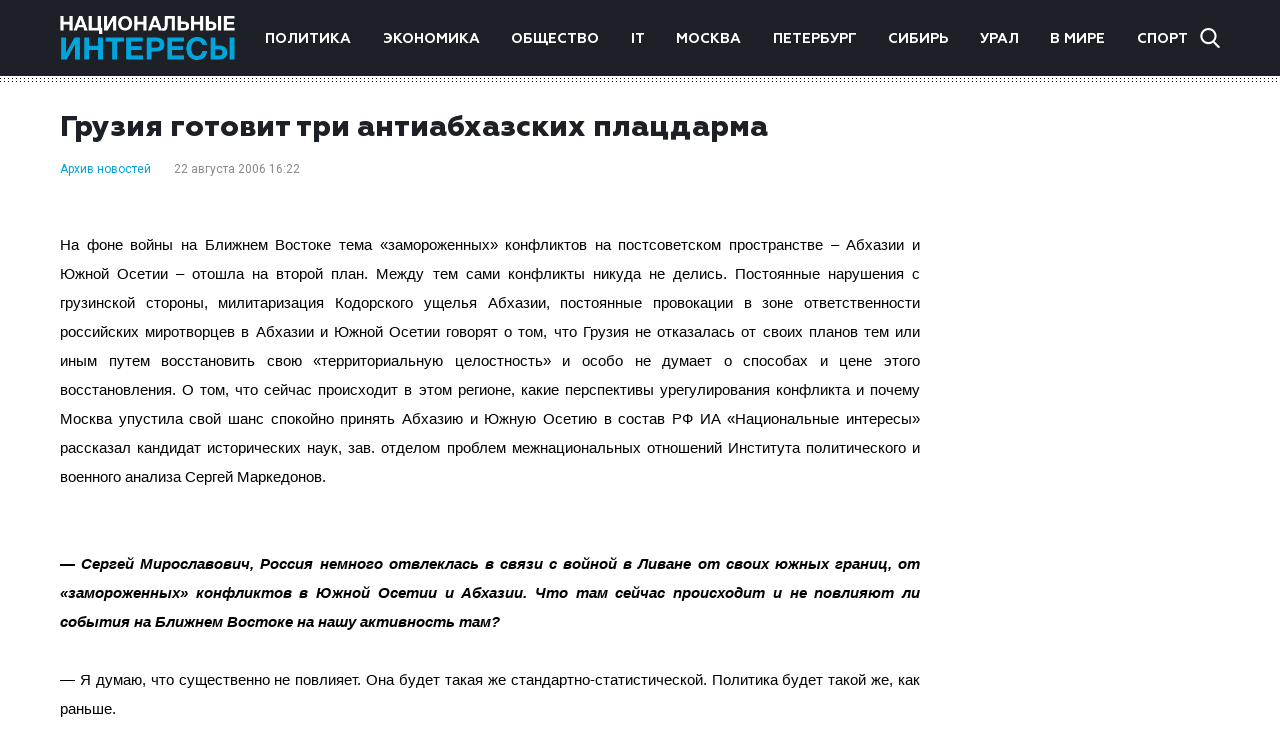

--- FILE ---
content_type: text/html; charset=UTF-8
request_url: https://niros.ru/news/16701.html
body_size: 17201
content:
<!DOCTYPE html>
<html lang="ru-RU">
<head>
	<meta charset="UTF-8">
	<meta name="viewport" content="width=device-width, initial-scale=1" />
	<meta http-equiv="x-ua-compatible" content="ie=edge" />
	<link href="https://fonts.googleapis.com/css?family=Roboto:300,400,700&display=swap&subset=cyrillic" rel="stylesheet">

	
	
	
	
	
		
		
	
			
	
			
		
				<style type="text/css">
			.posts-pagination {margin: 0 auto;}
.posts-pagination > a{margin: 0 20px;color: #00a5db;}
.single-content .single-category a {padding-right: 10px;}
.post-copyright {margin-top: 5px !important;color: #979899 !important;font-size: 14px !important;}
@media screen and (max-width: 760px) {
    .share-title {
        display: none !important;
    }
}		</style>
	
    <meta name='robots' content='index, follow, max-image-preview:large, max-snippet:-1, max-video-preview:-1' />
	<style>img:is([sizes="auto" i], [sizes^="auto," i]) { contain-intrinsic-size: 3000px 1500px }</style>
	
	<!-- This site is optimized with the Yoast SEO plugin v24.6 - https://yoast.com/wordpress/plugins/seo/ -->
	<title>Грузия готовит три антиабхазских плацдарма</title>
	<link rel="canonical" href="https://niros.ru/news/16701.html" />
	<meta property="og:locale" content="ru_RU" />
	<meta property="og:type" content="article" />
	<meta property="og:title" content="Грузия готовит три антиабхазских плацдарма" />
	<meta property="og:description" content="Грузия создает плацдармы для вторжения в Абхазию, считает эксперт по Кавказу" />
	<meta property="og:url" content="https://niros.ru/news/16701.html" />
	<meta property="og:site_name" content="Национальные интересы" />
	<meta property="article:published_time" content="2006-08-22T13:22:05+00:00" />
	<meta name="author" content="admin" />
	<meta name="twitter:card" content="summary_large_image" />
	<meta name="twitter:label1" content="Написано автором" />
	<meta name="twitter:data1" content="admin" />
	<meta name="twitter:label2" content="Примерное время для чтения" />
	<meta name="twitter:data2" content="1 минута" />
	<script type="application/ld+json" class="yoast-schema-graph">{"@context":"https://schema.org","@graph":[{"@type":"WebPage","@id":"https://niros.ru/news/16701.html","url":"https://niros.ru/news/16701.html","name":"Грузия готовит три антиабхазских плацдарма","isPartOf":{"@id":"https://niros.ru/#website"},"datePublished":"2006-08-22T13:22:05+00:00","author":{"@id":"https://niros.ru/#/schema/person/6f5f9c56456e4d70b32907c48b49cf9e"},"breadcrumb":{"@id":"https://niros.ru/news/16701.html#breadcrumb"},"inLanguage":"ru-RU","potentialAction":[{"@type":"ReadAction","target":["https://niros.ru/news/16701.html"]}]},{"@type":"BreadcrumbList","@id":"https://niros.ru/news/16701.html#breadcrumb","itemListElement":[{"@type":"ListItem","position":1,"name":"Home","item":"https://niros.ru/"},{"@type":"ListItem","position":2,"name":"Грузия готовит три антиабхазских плацдарма"}]},{"@type":"WebSite","@id":"https://niros.ru/#website","url":"https://niros.ru/","name":"Национальные интересы","description":"- новости и аналитика.","potentialAction":[{"@type":"SearchAction","target":{"@type":"EntryPoint","urlTemplate":"https://niros.ru/?s={search_term_string}"},"query-input":{"@type":"PropertyValueSpecification","valueRequired":true,"valueName":"search_term_string"}}],"inLanguage":"ru-RU"},{"@type":"Person","@id":"https://niros.ru/#/schema/person/6f5f9c56456e4d70b32907c48b49cf9e","name":"admin","image":{"@type":"ImageObject","inLanguage":"ru-RU","@id":"https://niros.ru/#/schema/person/image/","url":"https://secure.gravatar.com/avatar/ad5dd285560221a7302608c74c690035?s=96&d=mm&r=g","contentUrl":"https://secure.gravatar.com/avatar/ad5dd285560221a7302608c74c690035?s=96&d=mm&r=g","caption":"admin"}}]}</script>
	<!-- / Yoast SEO plugin. -->


<script type="text/javascript">
/* <![CDATA[ */
window._wpemojiSettings = {"baseUrl":"https:\/\/s.w.org\/images\/core\/emoji\/15.0.3\/72x72\/","ext":".png","svgUrl":false,"svgExt":".svg","source":{"concatemoji":"https:\/\/niros.ru\/wp-includes\/js\/wp-emoji-release.min.js?ver=6.7.4"}};
/*! This file is auto-generated */
!function(i,n){var o,s,e;function c(e){try{var t={supportTests:e,timestamp:(new Date).valueOf()};sessionStorage.setItem(o,JSON.stringify(t))}catch(e){}}function p(e,t,n){e.clearRect(0,0,e.canvas.width,e.canvas.height),e.fillText(t,0,0);var t=new Uint32Array(e.getImageData(0,0,e.canvas.width,e.canvas.height).data),r=(e.clearRect(0,0,e.canvas.width,e.canvas.height),e.fillText(n,0,0),new Uint32Array(e.getImageData(0,0,e.canvas.width,e.canvas.height).data));return t.every(function(e,t){return e===r[t]})}function u(e,t,n){switch(t){case"flag":return n(e,"\ud83c\udff3\ufe0f\u200d\u26a7\ufe0f","\ud83c\udff3\ufe0f\u200b\u26a7\ufe0f")?!1:!n(e,"\ud83c\uddfa\ud83c\uddf3","\ud83c\uddfa\u200b\ud83c\uddf3")&&!n(e,"\ud83c\udff4\udb40\udc67\udb40\udc62\udb40\udc65\udb40\udc6e\udb40\udc67\udb40\udc7f","\ud83c\udff4\u200b\udb40\udc67\u200b\udb40\udc62\u200b\udb40\udc65\u200b\udb40\udc6e\u200b\udb40\udc67\u200b\udb40\udc7f");case"emoji":return!n(e,"\ud83d\udc26\u200d\u2b1b","\ud83d\udc26\u200b\u2b1b")}return!1}function f(e,t,n){var r="undefined"!=typeof WorkerGlobalScope&&self instanceof WorkerGlobalScope?new OffscreenCanvas(300,150):i.createElement("canvas"),a=r.getContext("2d",{willReadFrequently:!0}),o=(a.textBaseline="top",a.font="600 32px Arial",{});return e.forEach(function(e){o[e]=t(a,e,n)}),o}function t(e){var t=i.createElement("script");t.src=e,t.defer=!0,i.head.appendChild(t)}"undefined"!=typeof Promise&&(o="wpEmojiSettingsSupports",s=["flag","emoji"],n.supports={everything:!0,everythingExceptFlag:!0},e=new Promise(function(e){i.addEventListener("DOMContentLoaded",e,{once:!0})}),new Promise(function(t){var n=function(){try{var e=JSON.parse(sessionStorage.getItem(o));if("object"==typeof e&&"number"==typeof e.timestamp&&(new Date).valueOf()<e.timestamp+604800&&"object"==typeof e.supportTests)return e.supportTests}catch(e){}return null}();if(!n){if("undefined"!=typeof Worker&&"undefined"!=typeof OffscreenCanvas&&"undefined"!=typeof URL&&URL.createObjectURL&&"undefined"!=typeof Blob)try{var e="postMessage("+f.toString()+"("+[JSON.stringify(s),u.toString(),p.toString()].join(",")+"));",r=new Blob([e],{type:"text/javascript"}),a=new Worker(URL.createObjectURL(r),{name:"wpTestEmojiSupports"});return void(a.onmessage=function(e){c(n=e.data),a.terminate(),t(n)})}catch(e){}c(n=f(s,u,p))}t(n)}).then(function(e){for(var t in e)n.supports[t]=e[t],n.supports.everything=n.supports.everything&&n.supports[t],"flag"!==t&&(n.supports.everythingExceptFlag=n.supports.everythingExceptFlag&&n.supports[t]);n.supports.everythingExceptFlag=n.supports.everythingExceptFlag&&!n.supports.flag,n.DOMReady=!1,n.readyCallback=function(){n.DOMReady=!0}}).then(function(){return e}).then(function(){var e;n.supports.everything||(n.readyCallback(),(e=n.source||{}).concatemoji?t(e.concatemoji):e.wpemoji&&e.twemoji&&(t(e.twemoji),t(e.wpemoji)))}))}((window,document),window._wpemojiSettings);
/* ]]> */
</script>
<style id='wp-emoji-styles-inline-css' type='text/css'>

	img.wp-smiley, img.emoji {
		display: inline !important;
		border: none !important;
		box-shadow: none !important;
		height: 1em !important;
		width: 1em !important;
		margin: 0 0.07em !important;
		vertical-align: -0.1em !important;
		background: none !important;
		padding: 0 !important;
	}
</style>
<link rel='stylesheet' id='wp-block-library-css' href='https://niros.ru/wp-includes/css/dist/block-library/style.min.css?ver=6.7.4' type='text/css' media='all' />
<style id='classic-theme-styles-inline-css' type='text/css'>
/*! This file is auto-generated */
.wp-block-button__link{color:#fff;background-color:#32373c;border-radius:9999px;box-shadow:none;text-decoration:none;padding:calc(.667em + 2px) calc(1.333em + 2px);font-size:1.125em}.wp-block-file__button{background:#32373c;color:#fff;text-decoration:none}
</style>
<style id='global-styles-inline-css' type='text/css'>
:root{--wp--preset--aspect-ratio--square: 1;--wp--preset--aspect-ratio--4-3: 4/3;--wp--preset--aspect-ratio--3-4: 3/4;--wp--preset--aspect-ratio--3-2: 3/2;--wp--preset--aspect-ratio--2-3: 2/3;--wp--preset--aspect-ratio--16-9: 16/9;--wp--preset--aspect-ratio--9-16: 9/16;--wp--preset--color--black: #000000;--wp--preset--color--cyan-bluish-gray: #abb8c3;--wp--preset--color--white: #ffffff;--wp--preset--color--pale-pink: #f78da7;--wp--preset--color--vivid-red: #cf2e2e;--wp--preset--color--luminous-vivid-orange: #ff6900;--wp--preset--color--luminous-vivid-amber: #fcb900;--wp--preset--color--light-green-cyan: #7bdcb5;--wp--preset--color--vivid-green-cyan: #00d084;--wp--preset--color--pale-cyan-blue: #8ed1fc;--wp--preset--color--vivid-cyan-blue: #0693e3;--wp--preset--color--vivid-purple: #9b51e0;--wp--preset--gradient--vivid-cyan-blue-to-vivid-purple: linear-gradient(135deg,rgba(6,147,227,1) 0%,rgb(155,81,224) 100%);--wp--preset--gradient--light-green-cyan-to-vivid-green-cyan: linear-gradient(135deg,rgb(122,220,180) 0%,rgb(0,208,130) 100%);--wp--preset--gradient--luminous-vivid-amber-to-luminous-vivid-orange: linear-gradient(135deg,rgba(252,185,0,1) 0%,rgba(255,105,0,1) 100%);--wp--preset--gradient--luminous-vivid-orange-to-vivid-red: linear-gradient(135deg,rgba(255,105,0,1) 0%,rgb(207,46,46) 100%);--wp--preset--gradient--very-light-gray-to-cyan-bluish-gray: linear-gradient(135deg,rgb(238,238,238) 0%,rgb(169,184,195) 100%);--wp--preset--gradient--cool-to-warm-spectrum: linear-gradient(135deg,rgb(74,234,220) 0%,rgb(151,120,209) 20%,rgb(207,42,186) 40%,rgb(238,44,130) 60%,rgb(251,105,98) 80%,rgb(254,248,76) 100%);--wp--preset--gradient--blush-light-purple: linear-gradient(135deg,rgb(255,206,236) 0%,rgb(152,150,240) 100%);--wp--preset--gradient--blush-bordeaux: linear-gradient(135deg,rgb(254,205,165) 0%,rgb(254,45,45) 50%,rgb(107,0,62) 100%);--wp--preset--gradient--luminous-dusk: linear-gradient(135deg,rgb(255,203,112) 0%,rgb(199,81,192) 50%,rgb(65,88,208) 100%);--wp--preset--gradient--pale-ocean: linear-gradient(135deg,rgb(255,245,203) 0%,rgb(182,227,212) 50%,rgb(51,167,181) 100%);--wp--preset--gradient--electric-grass: linear-gradient(135deg,rgb(202,248,128) 0%,rgb(113,206,126) 100%);--wp--preset--gradient--midnight: linear-gradient(135deg,rgb(2,3,129) 0%,rgb(40,116,252) 100%);--wp--preset--font-size--small: 13px;--wp--preset--font-size--medium: 20px;--wp--preset--font-size--large: 36px;--wp--preset--font-size--x-large: 42px;--wp--preset--spacing--20: 0.44rem;--wp--preset--spacing--30: 0.67rem;--wp--preset--spacing--40: 1rem;--wp--preset--spacing--50: 1.5rem;--wp--preset--spacing--60: 2.25rem;--wp--preset--spacing--70: 3.38rem;--wp--preset--spacing--80: 5.06rem;--wp--preset--shadow--natural: 6px 6px 9px rgba(0, 0, 0, 0.2);--wp--preset--shadow--deep: 12px 12px 50px rgba(0, 0, 0, 0.4);--wp--preset--shadow--sharp: 6px 6px 0px rgba(0, 0, 0, 0.2);--wp--preset--shadow--outlined: 6px 6px 0px -3px rgba(255, 255, 255, 1), 6px 6px rgba(0, 0, 0, 1);--wp--preset--shadow--crisp: 6px 6px 0px rgba(0, 0, 0, 1);}:where(.is-layout-flex){gap: 0.5em;}:where(.is-layout-grid){gap: 0.5em;}body .is-layout-flex{display: flex;}.is-layout-flex{flex-wrap: wrap;align-items: center;}.is-layout-flex > :is(*, div){margin: 0;}body .is-layout-grid{display: grid;}.is-layout-grid > :is(*, div){margin: 0;}:where(.wp-block-columns.is-layout-flex){gap: 2em;}:where(.wp-block-columns.is-layout-grid){gap: 2em;}:where(.wp-block-post-template.is-layout-flex){gap: 1.25em;}:where(.wp-block-post-template.is-layout-grid){gap: 1.25em;}.has-black-color{color: var(--wp--preset--color--black) !important;}.has-cyan-bluish-gray-color{color: var(--wp--preset--color--cyan-bluish-gray) !important;}.has-white-color{color: var(--wp--preset--color--white) !important;}.has-pale-pink-color{color: var(--wp--preset--color--pale-pink) !important;}.has-vivid-red-color{color: var(--wp--preset--color--vivid-red) !important;}.has-luminous-vivid-orange-color{color: var(--wp--preset--color--luminous-vivid-orange) !important;}.has-luminous-vivid-amber-color{color: var(--wp--preset--color--luminous-vivid-amber) !important;}.has-light-green-cyan-color{color: var(--wp--preset--color--light-green-cyan) !important;}.has-vivid-green-cyan-color{color: var(--wp--preset--color--vivid-green-cyan) !important;}.has-pale-cyan-blue-color{color: var(--wp--preset--color--pale-cyan-blue) !important;}.has-vivid-cyan-blue-color{color: var(--wp--preset--color--vivid-cyan-blue) !important;}.has-vivid-purple-color{color: var(--wp--preset--color--vivid-purple) !important;}.has-black-background-color{background-color: var(--wp--preset--color--black) !important;}.has-cyan-bluish-gray-background-color{background-color: var(--wp--preset--color--cyan-bluish-gray) !important;}.has-white-background-color{background-color: var(--wp--preset--color--white) !important;}.has-pale-pink-background-color{background-color: var(--wp--preset--color--pale-pink) !important;}.has-vivid-red-background-color{background-color: var(--wp--preset--color--vivid-red) !important;}.has-luminous-vivid-orange-background-color{background-color: var(--wp--preset--color--luminous-vivid-orange) !important;}.has-luminous-vivid-amber-background-color{background-color: var(--wp--preset--color--luminous-vivid-amber) !important;}.has-light-green-cyan-background-color{background-color: var(--wp--preset--color--light-green-cyan) !important;}.has-vivid-green-cyan-background-color{background-color: var(--wp--preset--color--vivid-green-cyan) !important;}.has-pale-cyan-blue-background-color{background-color: var(--wp--preset--color--pale-cyan-blue) !important;}.has-vivid-cyan-blue-background-color{background-color: var(--wp--preset--color--vivid-cyan-blue) !important;}.has-vivid-purple-background-color{background-color: var(--wp--preset--color--vivid-purple) !important;}.has-black-border-color{border-color: var(--wp--preset--color--black) !important;}.has-cyan-bluish-gray-border-color{border-color: var(--wp--preset--color--cyan-bluish-gray) !important;}.has-white-border-color{border-color: var(--wp--preset--color--white) !important;}.has-pale-pink-border-color{border-color: var(--wp--preset--color--pale-pink) !important;}.has-vivid-red-border-color{border-color: var(--wp--preset--color--vivid-red) !important;}.has-luminous-vivid-orange-border-color{border-color: var(--wp--preset--color--luminous-vivid-orange) !important;}.has-luminous-vivid-amber-border-color{border-color: var(--wp--preset--color--luminous-vivid-amber) !important;}.has-light-green-cyan-border-color{border-color: var(--wp--preset--color--light-green-cyan) !important;}.has-vivid-green-cyan-border-color{border-color: var(--wp--preset--color--vivid-green-cyan) !important;}.has-pale-cyan-blue-border-color{border-color: var(--wp--preset--color--pale-cyan-blue) !important;}.has-vivid-cyan-blue-border-color{border-color: var(--wp--preset--color--vivid-cyan-blue) !important;}.has-vivid-purple-border-color{border-color: var(--wp--preset--color--vivid-purple) !important;}.has-vivid-cyan-blue-to-vivid-purple-gradient-background{background: var(--wp--preset--gradient--vivid-cyan-blue-to-vivid-purple) !important;}.has-light-green-cyan-to-vivid-green-cyan-gradient-background{background: var(--wp--preset--gradient--light-green-cyan-to-vivid-green-cyan) !important;}.has-luminous-vivid-amber-to-luminous-vivid-orange-gradient-background{background: var(--wp--preset--gradient--luminous-vivid-amber-to-luminous-vivid-orange) !important;}.has-luminous-vivid-orange-to-vivid-red-gradient-background{background: var(--wp--preset--gradient--luminous-vivid-orange-to-vivid-red) !important;}.has-very-light-gray-to-cyan-bluish-gray-gradient-background{background: var(--wp--preset--gradient--very-light-gray-to-cyan-bluish-gray) !important;}.has-cool-to-warm-spectrum-gradient-background{background: var(--wp--preset--gradient--cool-to-warm-spectrum) !important;}.has-blush-light-purple-gradient-background{background: var(--wp--preset--gradient--blush-light-purple) !important;}.has-blush-bordeaux-gradient-background{background: var(--wp--preset--gradient--blush-bordeaux) !important;}.has-luminous-dusk-gradient-background{background: var(--wp--preset--gradient--luminous-dusk) !important;}.has-pale-ocean-gradient-background{background: var(--wp--preset--gradient--pale-ocean) !important;}.has-electric-grass-gradient-background{background: var(--wp--preset--gradient--electric-grass) !important;}.has-midnight-gradient-background{background: var(--wp--preset--gradient--midnight) !important;}.has-small-font-size{font-size: var(--wp--preset--font-size--small) !important;}.has-medium-font-size{font-size: var(--wp--preset--font-size--medium) !important;}.has-large-font-size{font-size: var(--wp--preset--font-size--large) !important;}.has-x-large-font-size{font-size: var(--wp--preset--font-size--x-large) !important;}
:where(.wp-block-post-template.is-layout-flex){gap: 1.25em;}:where(.wp-block-post-template.is-layout-grid){gap: 1.25em;}
:where(.wp-block-columns.is-layout-flex){gap: 2em;}:where(.wp-block-columns.is-layout-grid){gap: 2em;}
:root :where(.wp-block-pullquote){font-size: 1.5em;line-height: 1.6;}
</style>
<link rel='stylesheet' id='niros-theme-styles-css' href='https://niros.ru/wp-content/themes/news/assets/css/styles.min.css?ver=1.0' type='text/css' media='all' />
<script type="text/javascript" src="https://niros.ru/wp-includes/js/jquery/jquery.min.js?ver=3.7.1" id="jquery-core-js"></script>
<script type="text/javascript" src="https://niros.ru/wp-includes/js/jquery/jquery-migrate.min.js?ver=3.4.1" id="jquery-migrate-js"></script>
<link rel="https://api.w.org/" href="https://niros.ru/wp-json/" /><link rel="alternate" title="JSON" type="application/json" href="https://niros.ru/wp-json/wp/v2/posts/19264" /><link rel="EditURI" type="application/rsd+xml" title="RSD" href="https://niros.ru/xmlrpc.php?rsd" />
<meta name="generator" content="WordPress 6.7.4" />
<link rel='shortlink' href='https://niros.ru/?p=19264' />
<link rel="alternate" title="oEmbed (JSON)" type="application/json+oembed" href="https://niros.ru/wp-json/oembed/1.0/embed?url=https%3A%2F%2Fniros.ru%2Fnews%2F16701.html" />
<link rel="alternate" title="oEmbed (XML)" type="text/xml+oembed" href="https://niros.ru/wp-json/oembed/1.0/embed?url=https%3A%2F%2Fniros.ru%2Fnews%2F16701.html&#038;format=xml" />
<link rel="icon" href="https://img.niros.ru/wp-content/uploads/2020/04/cropped-cropped-favicon-half-h-1-1-32x32.png" sizes="32x32" />
<link rel="icon" href="https://img.niros.ru/wp-content/uploads/2020/04/cropped-cropped-favicon-half-h-1-1-192x192.png" sizes="192x192" />
<link rel="apple-touch-icon" href="https://img.niros.ru/wp-content/uploads/2020/04/cropped-cropped-favicon-half-h-1-1-180x180.png" />
<meta name="msapplication-TileImage" content="https://img.niros.ru/wp-content/uploads/2020/04/cropped-cropped-favicon-half-h-1-1-270x270.png" />

	</head>

<body class="post-16701 page-wrapper">
<div class="page-wrapper">

	<header class="header">
		<div class="container">

										<a href="https://niros.ru/" class="logo">
					<img src="https://img.niros.ru/wp-content/uploads/2019/11/logo.png" alt="Национальные интересы" />
				</a>
			
			<nav class="header-nav"><ul id="menu-glavnoe-menyu" class="menu"><li id="menu-item-59985" class="menu-item menu-item-type-taxonomy menu-item-object-category menu-item-59985"><a href="https://niros.ru/./politika">Политика</a></li>
<li id="menu-item-59986" class="menu-item menu-item-type-taxonomy menu-item-object-category menu-item-59986"><a href="https://niros.ru/./ekonomika">Экономика</a></li>
<li id="menu-item-59987" class="menu-item menu-item-type-taxonomy menu-item-object-category menu-item-59987"><a href="https://niros.ru/./obschestvo">Общество</a></li>
<li id="menu-item-59988" class="menu-item menu-item-type-taxonomy menu-item-object-category menu-item-59988"><a href="https://niros.ru/./tech">IT</a></li>
<li id="menu-item-60041" class="menu-item menu-item-type-taxonomy menu-item-object-category menu-item-60041"><a href="https://niros.ru/./moscow">Москва</a></li>
<li id="menu-item-60042" class="menu-item menu-item-type-taxonomy menu-item-object-category menu-item-60042"><a href="https://niros.ru/./saint-petersburg">Петербург</a></li>
<li id="menu-item-96283" class="menu-item menu-item-type-taxonomy menu-item-object-category menu-item-96283"><a href="https://niros.ru/./siberia">Сибирь</a></li>
<li id="menu-item-96648" class="menu-item menu-item-type-taxonomy menu-item-object-category menu-item-96648"><a href="https://niros.ru/./ural">Урал</a></li>
<li id="menu-item-59989" class="menu-item menu-item-type-taxonomy menu-item-object-category menu-item-59989"><a href="https://niros.ru/./world">В мире</a></li>
<li id="menu-item-59992" class="menu-item menu-item-type-taxonomy menu-item-object-category menu-item-59992"><a href="https://niros.ru/./sport">Спорт</a></li>
</ul></nav>
			<div class="header-search">
				<form role="search" class="header-search-field" method="get" action="https://niros.ru/">
	<input type="search" class="search-field" placeholder="Найти..." name="s" />
	<span class="header-search-close"></span>
</form>
				<div class="header-search-btn"></div>
			</div>

			<span class="header-nav-modal">
				<span></span>
				<span></span>
				<span></span>
			</span>

		</div>
	</header>


<div class="main">
	<div class="container">
		<div class="row">
			<div class="single-content col">
				<h1>Грузия готовит три антиабхазских плацдарма</h1>
													<div class="single-category">
													<a href="https://niros.ru/./news">Архив новостей</a>
											</div>
								<div class="single-date">22 августа 2006 16:22</div>
				<div class="single-image">
									                    </div>
				<p class="MsoNormal" style="MARGIN: 0cm 0cm 0pt; TEXT-ALIGN: justify"><span style="FONT-SIZE: 11pt; FONT-FAMILY: Arial">На фоне войны на Ближнем Востоке тема &laquo;замороженных&raquo; конфликтов на постсоветском пространстве &ndash; Абхазии и Южной Осетии &ndash; отошла на второй план. Между тем сами конфликты никуда не делись. Постоянные нарушения с грузинской стороны, милитаризация Кодорского ущелья Абхазии, постоянные провокации в зоне ответственности российских миротворцев в Абхазии и Южной Осетии говорят о том, что Грузия не отказалась от своих планов тем или иным путем восстановить свою &laquo;территориальную целостность&raquo; и особо не думает о способах и цене этого восстановления. О том, что сейчас происходит в этом регионе, какие перспективы урегулирования конфликта и почему Москва упустила свой шанс спокойно принять Абхазию и Южную Осетию в состав РФ ИА &laquo;Национальные интересы&raquo; рассказал кандидат исторических наук, зав. отделом проблем межнациональных отношений Института политического и военного анализа Сергей Маркедонов.<o:p></o:p></span></p>
<p class="MsoNormal" style="MARGIN: 0cm 0cm 0pt; TEXT-ALIGN: justify"><span style="FONT-SIZE: 11pt; FONT-FAMILY: Arial"><o:p>&nbsp;</o:p></span></p>
<p class="MsoNormal" style="MARGIN: 0cm 0cm 0pt; TEXT-ALIGN: justify"><span style="FONT-SIZE: 11pt; FONT-FAMILY: Arial"><o:p>&nbsp;</o:p></span></p>
<p class="MsoNormal" style="MARGIN: 0cm 0cm 0pt; TEXT-ALIGN: justify"><strong style="mso-bidi-font-weight: normal"><em style="mso-bidi-font-style: normal"><span style="FONT-SIZE: 11pt; FONT-FAMILY: Arial">&#8212; Сергей Мирославович, Россия немного отвлеклась в связи с войной в Ливане от своих южных границ, от &laquo;замороженных&raquo; конфликтов в Южной Осетии и Абхазии. Что там сейчас происходит и не повлияют ли события на Ближнем Востоке на нашу активность там?<o:p></o:p></span></em></strong></p>
<p class="MsoNormal" style="MARGIN: 0cm 0cm 0pt; TEXT-ALIGN: justify"><span style="FONT-SIZE: 11pt; FONT-FAMILY: Arial"><o:p>&nbsp;</o:p></span></p>
<p class="MsoNormal" style="MARGIN: 0cm 0cm 0pt; TEXT-ALIGN: justify"><span style="FONT-SIZE: 11pt; FONT-FAMILY: Arial">&#8212; Я думаю, что существенно не повлияет. Она будет такая же стандартно-статистической. Политика будет такой же, как раньше.<o:p></o:p></span></p>
<p class="MsoNormal" style="MARGIN: 0cm 0cm 0pt; TEXT-ALIGN: justify"><span style="FONT-SIZE: 11pt; FONT-FAMILY: Arial"><o:p>&nbsp;</o:p></span></p>
<p class="MsoNormal" style="MARGIN: 0cm 0cm 0pt; TEXT-ALIGN: justify"><strong style="mso-bidi-font-weight: normal"><span style="FONT-SIZE: 11pt; FONT-FAMILY: Arial">&#8212; То есть пока Тбилиси серьезной войны не готовит и нам нет смысла как-то активизировать силы, в том числе и политические, на этом участке?<o:p></o:p></span></strong></p>
<p class="MsoNormal" style="MARGIN: 0cm 0cm 0pt; TEXT-ALIGN: justify"><span style="FONT-SIZE: 11pt; FONT-FAMILY: Arial"><o:p>&nbsp;</o:p></span></p>
<p class="MsoNormal" style="MARGIN: 0cm 0cm 0pt; TEXT-ALIGN: justify"><span style="FONT-SIZE: 11pt; FONT-FAMILY: Arial">&#8212; Мне кажется, что в России несколько переоценивают так сказать шизофренический характер Михаила Саакашвили. Мне кажется, он человек достаточно разумный, рациональный, несмотря на склонность к эпатажу. Он прекрасно понимает, что серьезная война сейчас не в его интересах. Я, честно говоря, не верю в волшебную возможность перевоплотить грузинские вооруженные силы во что-то серьезное. <o:p></o:p></span></p>
<p class="MsoNormal" style="MARGIN: 0cm 0cm 0pt; TEXT-ALIGN: justify"><span style="FONT-SIZE: 11pt; FONT-FAMILY: Arial"><o:p>&nbsp;</o:p></span></p>
<p class="MsoNormal" style="MARGIN: 0cm 0cm 0pt; TEXT-ALIGN: justify"><strong style="mso-bidi-font-weight: normal"><span style="FONT-SIZE: 11pt; FONT-FAMILY: Arial">&#8212; А как Вы оцениваете боеспособность ВС Грузии?<o:p></o:p></span></strong></p>
<p class="MsoNormal" style="MARGIN: 0cm 0cm 0pt; TEXT-ALIGN: justify"><span style="FONT-SIZE: 11pt; FONT-FAMILY: Arial"><o:p>&nbsp;</o:p></span></p>
<p class="MsoNormal" style="MARGIN: 0cm 0cm 0pt; TEXT-ALIGN: justify"><span style="FONT-SIZE: 11pt; FONT-FAMILY: Arial">&#8212; Я, конечно, человек не военный, я не <span style="mso-spacerun: yes">&nbsp;</span>могу делать глубокие аналитические проработки в этом вопросе. Но если говорить чисто по цифрам, то все ВС Грузии, включая пограничные войска, составляют 31 тысячу человек. Им противостоят 3 тысячи осетин, непосредственно поставленных под ружье. Но мне говорили и люди близкие к Багапшу, и Какойты, что осетины значительно лучше сейчас подготовлены, чем абхазы. Я недавно был в Абхазии и заметил некий элемент &laquo;шапкозакидательства&raquo;. Я считаю, что это из-за того, что прошло много<span style="mso-spacerun: yes">&nbsp; </span>времени с момента окончания войны. А осетины с 2004 года живут в состоянии нарушенного статус-кво и более серьезно относятся к подготовке резервистов. Тем более, что стратегическая ситуация у них гораздо хуже, чем у Абхазии. Отсюда более высокая боеготовность. Ребята 16-17 лет<span style="mso-spacerun: yes">&nbsp; </span>после школы идут на позиции, учатся обращаться с оружием, рыть окопы, другие фортификационные сооружения. Причем, приезжая в Абхазию, даже зрительно понимаешь разницу &ndash; почти не видишь людей в камуфляже, нет такой шпиономании, которая характерна для Южной Осетии. То есть милитаризация в Южной Осетии гораздо выше, так как уже два года они живут в ожидании возобновления вооруженного конфликта. Абхазия только сейчас, после операции Грузии в Кодороском ущелье, столкнулась с этой проблемой вновь. Так что я не исключаю и рост милитаризации в Абхазии. <o:p></o:p></span></p>
<p class="MsoNormal" style="MARGIN: 0cm 0cm 0pt; TEXT-ALIGN: justify"><strong style="mso-bidi-font-weight: normal"><span style="FONT-SIZE: 11pt; FONT-FAMILY: Arial"><o:p>&nbsp;</o:p></span></strong></p>
<p class="MsoNormal" style="MARGIN: 0cm 0cm 0pt; TEXT-ALIGN: justify"><strong style="mso-bidi-font-weight: normal"><span style="FONT-SIZE: 11pt; FONT-FAMILY: Arial">&#8212; Кодорское ущелье &ndash; действительно реальный плацдарм для Грузии в случае решения о новой войне в Абхазии?<o:p></o:p></span></strong></p>
<p class="MsoNormal" style="MARGIN: 0cm 0cm 0pt; TEXT-ALIGN: justify"><span style="FONT-SIZE: 11pt; FONT-FAMILY: Arial"><o:p>&nbsp;</o:p></span></p>
<p class="MsoNormal" style="MARGIN: 0cm 0cm 0pt; TEXT-ALIGN: justify"><span style="FONT-SIZE: 11pt; FONT-FAMILY: Arial">&#8212; Но пока время работает против Грузии, в октябре ущелье станет непроходимым. Если только Грузия действительно не расширит там аэропорт, как неоднократно заявлялось Тбилиси. Тогда оттуда смогут вылетать боевые самолеты. Раньше сохранялось подобие равновесия: абхазы, грузины, между ними сваны. Тот же Гальский район &ndash; мегрелы. <o:p></o:p></span></p>
<p class="MsoNormal" style="MARGIN: 0cm 0cm 0pt; TEXT-ALIGN: justify"><span style="FONT-SIZE: 11pt; FONT-FAMILY: Arial"><o:p>&nbsp;</o:p></span></p>
<p class="MsoNormal" style="MARGIN: 0cm 0cm 0pt; TEXT-ALIGN: justify"><strong style="mso-bidi-font-weight: normal"><span style="FONT-SIZE: 11pt; FONT-FAMILY: Arial">&#8212; Так что же сейчас изменилось в военной и политической ситуации?<o:p></o:p></span></strong></p>
<p class="MsoNormal" style="MARGIN: 0cm 0cm 0pt; TEXT-ALIGN: justify"><span style="FONT-SIZE: 11pt; FONT-FAMILY: Arial"><o:p>&nbsp;</o:p></span></p>
<p class="MsoNormal" style="MARGIN: 0cm 0cm 0pt; TEXT-ALIGN: justify"><span style="FONT-SIZE: 11pt; FONT-FAMILY: Arial">&#8212; В военно-политической <span style="mso-spacerun: yes">&nbsp;</span>ситуации нарушен статус-кво. Его теперь нет. Теперь грузины, а вслед за ними многие европейцы и жители постсоветских стран, заговорили о &laquo;замороженных конфликтах&raquo;, как о чем-то отрицательном. Я же считаю, что статус &laquo;замороженного конфликта&raquo; &ndash; это положительно, пока не выработаны компромиссные решения. Иначе, если мы торопимся все быстро &laquo;размораживать&raquo;, то мы получаем ситуацию, какая совсем недавно была на Ближнем Востоке, мы получаем тупиковую ситуацию, как на Кипре, в Косово. Как же нам всем хочется к какой-то дате все быстренько решить! <o:p></o:p></span></p>
<p class="MsoNormal" style="MARGIN: 0cm 0cm 0pt; TEXT-ALIGN: justify"><span style="FONT-SIZE: 11pt; FONT-FAMILY: Arial"><o:p>&nbsp;</o:p></span></p>
<p class="MsoNormal" style="MARGIN: 0cm 0cm 0pt; TEXT-ALIGN: justify"><strong style="mso-bidi-font-weight: normal"><span style="FONT-SIZE: 11pt; FONT-FAMILY: Arial">&#8212; Но Россия &ndash;</span></strong><span style="FONT-SIZE: 11pt; FONT-FAMILY: Arial"> <strong style="mso-bidi-font-weight: normal">не сторонник &laquo;разморозки&raquo; конфликтов в Абхазии и Южной Осетии. Это Грузия стремится отметить очередной Новый год в Цхинвале.<o:p></o:p></strong></span></p>
<p class="MsoNormal" style="MARGIN: 0cm 0cm 0pt; TEXT-ALIGN: justify"><span style="FONT-SIZE: 11pt; FONT-FAMILY: Arial"><o:p>&nbsp;</o:p></span></p>
<p class="MsoNormal" style="MARGIN: 0cm 0cm 0pt; TEXT-ALIGN: justify"><span style="FONT-SIZE: 11pt; FONT-FAMILY: Arial">&#8212; Да, я имел в виду не Россию, а Грузию. Грузины сами нарушили грузино-абхазский статус-кво, который существовал с середины 90-ых годов. И это главный итог Кодорской операции. Причем я бы не стал говорить только о нарушениях Московских соглашений, это всего лишь правовая сторона, все значительно шире. Это переформатирование всего миротворческого процесса. Сейчас Грузия говорит уже о двух Абхазиях, а раньше речь шла только обо одной, которую олицетворял сначала Ардзинба, потом Багапш. А теперь речь уже идет о двух Абхазиях на одной территории &ndash; есть эмигрантское правительство, которое собираются перевести в Кодорское ущелье, и есть власть в Сухуми. Причем первое до этого было, по сути, грузинским министерством по делам Абхазии. Теперь его пытаются сделать некой самостоятельной политической<span style="mso-spacerun: yes">&nbsp; </span>фигурой, с которой Тбилиси, например, и будет вести переговоры как с легитимной властью. Или будет их командировать на переговоры с Сухуми, что бы, так сказать, самим не марать руки. <o:p></o:p></span></p>
<p class="MsoNormal" style="MARGIN: 0cm 0cm 0pt; TEXT-ALIGN: justify"><span style="FONT-SIZE: 11pt; FONT-FAMILY: Arial"><o:p>&nbsp;</o:p></span></p>
<p class="MsoNormal" style="MARGIN: 0cm 0cm 0pt; TEXT-ALIGN: justify"><strong style="mso-bidi-font-weight: normal"><span style="FONT-SIZE: 11pt; FONT-FAMILY: Arial">&#8212; Но Сухуми не согласится вести с ними переговоры, пример уже был.<o:p></o:p></span></strong></p>
<p class="MsoNormal" style="MARGIN: 0cm 0cm 0pt; TEXT-ALIGN: justify"><span style="FONT-SIZE: 11pt; FONT-FAMILY: Arial"><o:p>&nbsp;</o:p></span></p>
<p class="MsoNormal" style="MARGIN: 0cm 0cm 0pt; TEXT-ALIGN: justify"><span style="FONT-SIZE: 11pt; FONT-FAMILY: Arial">&#8212; Так цель и не в том, что бы они согласились, такой цели у Тбилиси нет. А цель &ndash; повторить сценарий 2004 года в Южной Осетии, то есть начать пробовать силы противоположной стороны, делать замеры по итогам этих проб и выстраивать дальше стратегию реванша. То есть попробовали &ndash; посчитали. Миротворцы, например, дали слабину &ndash; пустили Вооруженные силы Грузии в верхнюю часть Кодорского ущелья.<o:p></o:p></span></p>
<p class="MsoNormal" style="MARGIN: 0cm 0cm 0pt; TEXT-ALIGN: justify"><span style="FONT-SIZE: 11pt; FONT-FAMILY: Arial"><o:p>&nbsp;</o:p></span></p>
<p class="MsoNormal" style="MARGIN: 0cm 0cm 0pt; TEXT-ALIGN: justify"><strong style="mso-bidi-font-weight: normal"><span style="FONT-SIZE: 11pt; FONT-FAMILY: Arial">&#8212; Но они не могли реально противостоять регулярным войскам!<o:p></o:p></span></strong></p>
<p class="MsoNormal" style="MARGIN: 0cm 0cm 0pt; TEXT-ALIGN: justify"><span style="FONT-SIZE: 11pt; FONT-FAMILY: Arial"><o:p>&nbsp;</o:p></span></p>
<p class="MsoNormal" style="MARGIN: 0cm 0cm 0pt; TEXT-ALIGN: justify"><span style="FONT-SIZE: 11pt; FONT-FAMILY: Arial">&#8212; И это, кстати, одна из претензий абхазской стороны &ndash; не должны по мандату пропускать, значит стойте на смерть, но не пропускайте.<o:p></o:p></span></p>
<p class="MsoNormal" style="MARGIN: 0cm 0cm 0pt; TEXT-ALIGN: justify"><span style="FONT-SIZE: 11pt; FONT-FAMILY: Arial"><o:p>&nbsp;</o:p></span></p>
<p class="MsoNormal" style="MARGIN: 0cm 0cm 0pt; TEXT-ALIGN: justify"><strong style="mso-bidi-font-weight: normal"><span style="FONT-SIZE: 11pt; FONT-FAMILY: Arial">&#8212; А что миротворцы реально могли сделать в ситуации, когда мимо них идет бронетехника и грузовики с личным составом?<o:p></o:p></span></strong></p>
<p class="MsoNormal" style="MARGIN: 0cm 0cm 0pt; TEXT-ALIGN: justify"><span style="FONT-SIZE: 11pt; FONT-FAMILY: Arial"><o:p>&nbsp;</o:p></span></p>
<p class="MsoNormal" style="MARGIN: 0cm 0cm 0pt; TEXT-ALIGN: justify"><span style="FONT-SIZE: 11pt; FONT-FAMILY: Arial">&#8212; Я не принимаю здесь сторону абхазов, у них менталитет маленького народа, немного провинциальный. Я понимаю, что те же Московские соглашения не дают прямых ответов, где мы можем применить силу, а где нет. Там достаточно размытые формулировки. А грузинская сторона этим пользуется и повторяет южноосетинский сценарий. Там Дагомыские соглашения, здесь Московские соглашения. Грузии надо показать их неработоспособность, сделать их в политико-правовом смысле ничтожными, показать, что они не работают. А когда единственный правовой документ, который регулирует миротворческую деятельность и взаимоотношения сторон, не работает, то тогда Тбилиси получает большую свободу для любого маневра. То есть сейчас главная задача &ndash; показать в первую очередь мировому сообществу ничтожность этих соглашений, их неработоспособность. То есть изменить баланс сил и начать играть на повышение, попробовать здесь, прощупать там, поискать слабину. Ведь ситуация в Кодорском ущелье не просто спецоперация, это прекрасная разведоперация. Сразу куча сведений для анализа &ndash; как повели себя русские миротворцы, как повели себя абхазы, как международные наблюдатели, как мнение Запада отреагировало. Это серьезный съем информации! Также это и пиар-акция &ndash; идея двух Абхазий, на части территории которой восстановлена власть Грузии. И плевать, что там это была серая зона, которую Абхазия реально не контролировала. Есть некий пиар-акт, контроль над частью географической территории в самом сердце, или в другой части тела. Кто на Западе понимает, кроме кучки людей серьезно занимающихся этой проблемой, что Абхазия никогда не контролировала Кодор? Кто на Западе знает, кто такие сваны?!<o:p></o:p></span></p>
<p class="MsoNormal" style="MARGIN: 0cm 0cm 0pt; TEXT-ALIGN: justify"><span style="FONT-SIZE: 11pt; FONT-FAMILY: Arial"><o:p>&nbsp;</o:p></span></p>
<p class="MsoNormal" style="MARGIN: 0cm 0cm 0pt; TEXT-ALIGN: justify"><strong style="mso-bidi-font-weight: normal"><span style="FONT-SIZE: 11pt; FONT-FAMILY: Arial">&#8212; Хорошо, а почему тогда Россия, прекрасно понимая это, не говорит об этом вслух?<o:p></o:p></span></strong></p>
<p class="MsoNormal" style="MARGIN: 0cm 0cm 0pt; TEXT-ALIGN: justify"><span style="FONT-SIZE: 11pt; FONT-FAMILY: Arial"><o:p>&nbsp;</o:p></span></p>
<p class="MsoNormal" style="MARGIN: 0cm 0cm 0pt; TEXT-ALIGN: justify"><span style="FONT-SIZE: 11pt; FONT-FAMILY: Arial">&#8212; А вот это и есть самая слабая сторона российской дипломатии. О нарушениях говорят эксперты, говорит Станислав Лакоба, секретарь Совбеза Абхазии. А где наш МИД?<span style="mso-spacerun: yes">&nbsp; </span>Я не вижу, чтобы каждый день, каждый час со Смоленской площади говорили это нарушение подписанных международных соглашений &ndash; это разворачивание плацдарма и тому подобное! Тем более, что ситуация очень похожа на 14 августа 1992 года, тогда вошли в Абхазию под предлогом борьбы с звиадистами, взять под охрану участок железной дороги. Сейчас вошли под предлогом арестовать Квициане, правда арестовали только его машину. Но фактически ведь вошли в Абхазию, создали плацдарм для дальнейшего продвижения. <o:p></o:p></span></p>
<p class="MsoNormal" style="MARGIN: 0cm 0cm 0pt; TEXT-ALIGN: justify"><span style="FONT-SIZE: 11pt; FONT-FAMILY: Arial"><o:p>&nbsp;</o:p></span></p>
<p class="MsoNormal" style="MARGIN: 0cm 0cm 0pt; TEXT-ALIGN: justify"><strong style="mso-bidi-font-weight: normal"><span style="FONT-SIZE: 11pt; FONT-FAMILY: Arial">&#8212; То есть, на Ваш взгляд, это подготовительные действия перед началом войны?<o:p></o:p></span></strong></p>
<p class="MsoNormal" style="MARGIN: 0cm 0cm 0pt; TEXT-ALIGN: justify"><span style="FONT-SIZE: 11pt; FONT-FAMILY: Arial"><o:p>&nbsp;</o:p></span></p>
<p class="MsoNormal" style="MARGIN: 0cm 0cm 0pt; TEXT-ALIGN: justify"><span style="FONT-SIZE: 11pt; FONT-FAMILY: Arial">&#8212; Если не к войне в формате вооруженного конфликта в 1992-1993 годах, то, по крайней мере, к изменению баланса сил и постепенному прощупыванию сил и средств Абхазии, ее возможности ответить на удар.<o:p></o:p></span></p>
<p class="MsoNormal" style="MARGIN: 0cm 0cm 0pt; TEXT-ALIGN: justify"><span style="FONT-SIZE: 11pt; FONT-FAMILY: Arial"><o:p>&nbsp;</o:p></span></p>
<p class="MsoNormal" style="MARGIN: 0cm 0cm 0pt; TEXT-ALIGN: justify"><strong style="mso-bidi-font-weight: normal"><span style="FONT-SIZE: 11pt; FONT-FAMILY: Arial">&#8212; Есть мнение, что операция в Кодорском ущелье проводилась с целью отвлечения внимания от возможной военной операции против Южной Осетии. Вы согласны?<o:p></o:p></span></strong></p>
<p class="MsoNormal" style="MARGIN: 0cm 0cm 0pt; TEXT-ALIGN: justify"><span style="FONT-SIZE: 11pt; FONT-FAMILY: Arial"><o:p>&nbsp;</o:p></span></p>
<p class="MsoNormal" style="MARGIN: 0cm 0cm 0pt; TEXT-ALIGN: justify"><span style="FONT-SIZE: 11pt; FONT-FAMILY: Arial">&#8212; Такой вариант не исключен. Хотя возможно, в действиях грузинской стороны есть некий элемент самоуверенности, так как у Москвы сейчас позиции не очень хорошие, мы сами себя по разным причинам загнали в угол, недостаточно активны. Хотя для Грузии воевать на два фронта, да даже на один, будет самоубийством. <o:p></o:p></span></p>
<p class="MsoNormal" style="MARGIN: 0cm 0cm 0pt; TEXT-ALIGN: justify"><span style="FONT-SIZE: 11pt; FONT-FAMILY: Arial"><o:p>&nbsp;</o:p></span></p>
<p class="MsoNormal" style="MARGIN: 0cm 0cm 0pt; TEXT-ALIGN: justify"><strong style="mso-bidi-font-weight: normal"><span style="FONT-SIZE: 11pt; FONT-FAMILY: Arial">&#8212; Я недавно разговаривал с грузинкой, она живет в Москве, но на месяц съездила на родину, в Тбилиси. Она рассказала, что если раньше Михаила Саакашвили называли наш Мишако, то сейчас &ndash; наш идиот. При этом грузинская оппозиция чрезвычайно слаба. Как Вы считаете, найдутся ли в Грузии политические силы, которые смогут остановить того Окруашвили, который просто рвется повоевать?<o:p></o:p></span></strong></p>
<p class="MsoNormal" style="MARGIN: 0cm 0cm 0pt; TEXT-ALIGN: justify"><span style="FONT-SIZE: 11pt; FONT-FAMILY: Arial"><o:p>&nbsp;</o:p></span></p>
<p class="MsoNormal" style="MARGIN: 0cm 0cm 0pt; TEXT-ALIGN: justify"><span style="FONT-SIZE: 11pt; FONT-FAMILY: Arial">&#8212; Что такое оппозиция в Грузии? Надо себе отдавать отчет, что грузинская оппозиция по части русофобии даже опережает Саакашвили, очень многие ее члены, во всяком случае. <o:p></o:p></span></p>
<p class="MsoNormal" style="MARGIN: 0cm 0cm 0pt; TEXT-ALIGN: justify"><span style="FONT-SIZE: 11pt; FONT-FAMILY: Arial"><o:p>&nbsp;</o:p></span></p>
<p class="MsoNormal" style="MARGIN: 0cm 0cm 0pt; TEXT-ALIGN: justify"><strong style="mso-bidi-font-weight: normal"><span style="FONT-SIZE: 11pt; FONT-FAMILY: Arial">&#8212; А Игорь Гиоргадзе?<o:p></o:p></span></strong></p>
<p class="MsoNormal" style="MARGIN: 0cm 0cm 0pt; TEXT-ALIGN: justify"><span style="FONT-SIZE: 11pt; FONT-FAMILY: Arial"><o:p>&nbsp;</o:p></span></p>
<p class="MsoNormal" style="MARGIN: 0cm 0cm 0pt; TEXT-ALIGN: justify"><span style="FONT-SIZE: 11pt; FONT-FAMILY: Arial">&#8212; Я вас умоляю! Это мы в Москве можем говорить, какой замечательный политик Гиоргадзе, а сколько у него дивизий?! Реально популярность Гиоргадзе в Грузии нулевая. Так что я бы не стал про него говорить. Так у реальной оппозиции, которая может на что-то претендовать, русофобия развита прекрасно. Жвания был более-менее разумным политиком. Его ведь прочили на первую<span style="mso-spacerun: yes">&nbsp; </span>роль в революции роз, но он не прошел кастинг в Вашингтоне и дома, в Грузии. Саакашвили кастинг прошел. Красивый мужик, говорить умеет, женщинам нравится, с Западом умеет общаться.<o:p></o:p></span></p>
<p class="MsoNormal" style="MARGIN: 0cm 0cm 0pt; TEXT-ALIGN: justify"><span style="FONT-SIZE: 11pt; FONT-FAMILY: Arial"><o:p>&nbsp;</o:p></span></p>
<p class="MsoNormal" style="MARGIN: 0cm 0cm 0pt; TEXT-ALIGN: justify"><strong style="mso-bidi-font-weight: normal"><span style="FONT-SIZE: 11pt; FONT-FAMILY: Arial">&#8212; Ваш прогноз на развитие ситуации в регионе?<o:p></o:p></span></strong></p>
<p class="MsoNormal" style="MARGIN: 0cm 0cm 0pt; TEXT-ALIGN: justify"><span style="FONT-SIZE: 11pt; FONT-FAMILY: Arial"><o:p>&nbsp;</o:p></span></p>
<p class="MsoNormal" style="MARGIN: 0cm 0cm 0pt; TEXT-ALIGN: justify"><span style="FONT-SIZE: 11pt; FONT-FAMILY: Arial">&#8212; Я думаю, что пока будет ситуация постоянных провокаций, постоянных локальных столкновений. Сложно сказать в какие формы это выльется. Мне кажется, что Грузия будет стремиться расширить плацдарм антиабхазской борьбы на Галльский район, это так сказать первый фронт. Потому что Кодорское ущелье реально доступно всего несколько месяцев в году. В этом году оно закроется уже в октябре. Потом там зимой очень не жарко, мягко скажем. И я не представляю, как они смогут там жить и работать. <o:p></o:p></span></p>
<p class="MsoNormal" style="MARGIN: 0cm 0cm 0pt; TEXT-ALIGN: justify"><span style="FONT-SIZE: 11pt; FONT-FAMILY: Arial"><o:p>&nbsp;</o:p></span></p>
<p class="MsoNormal" style="MARGIN: 0cm 0cm 0pt; TEXT-ALIGN: justify"><strong style="mso-bidi-font-weight: normal"><span style="FONT-SIZE: 11pt; FONT-FAMILY: Arial">&#8212; Что говорит в пользу начала войны? И что говорит не в пользу войны?<o:p></o:p></span></strong></p>
<p class="MsoNormal" style="MARGIN: 0cm 0cm 0pt; TEXT-ALIGN: justify"><span style="FONT-SIZE: 11pt; FONT-FAMILY: Arial"><o:p>&nbsp;</o:p></span></p>
<p class="MsoNormal" style="MARGIN: 0cm 0cm 0pt; TEXT-ALIGN: justify"><span style="FONT-SIZE: 11pt; FONT-FAMILY: Arial">&#8212; В пользу начала военных действий говорит то, что в Кодоре сосредоточена большая по численности группировка, ее надо либо выводить, либо двигать вперед. Потому что за два месяца стояния там они все Кодорское ущелье сожрут в прямом смысле слова. Так что ресурсы там ограниченные, и нечего войскам сидеть в горах и выть на смежные шапки. Значит надо либо в Абхазию на теплый песок, либо обратно. Тем более, что в горах небольшая группа людей может сдержать гораздо большую по численности наступательную группировку. Так что фронт расширять необходимо. И расширять именно в Галльском районе. Это будет второй фронт. И третий &ndash; морской фронт, высадка десанта с моря. Многие абхазские официальные лица говорили мне, что именно морской фронт вызывает у них больше всего опасений. У Грузии есть боевые катера, а у Абхазии ВМФ &ndash; это прогулочные катера, оборудованные пулеметами, спасательные лодки с пулеметами. Когда я в прошлом году был в Абхазии, мне показывали эти лодки. Урон они, конечно, могут нанести, но не столь значительный. Плюс грузины были достаточно активны в морской акватории Черного моря. Правда, их активность почему-то прервалась весной прошлого года. Так что вот три возможных варианта &ndash; Кодор, Гальский район, морское побережье. Так что Грузия, скорее всего, будет провоцировать во всех трех фронтах. В Кодоре попробовали &ndash; получилось. Пробуют и в Гали. Там с января этого года пошли провокации. Сам господин Окруашвили ходил туда в рейды глубинной разведки. А осетины мне рассказывали, что в период обострения обстановки в 2004 году Окруашвили сам также ходил в разведку и убивал. Хотя, это все на словах, конечно.<o:p></o:p></span></p>
<p class="MsoNormal" style="MARGIN: 0cm 0cm 0pt; TEXT-ALIGN: justify"><span style="FONT-SIZE: 11pt; FONT-FAMILY: Arial"><o:p>&nbsp;</o:p></span></p>
<p class="MsoNormal" style="MARGIN: 0cm 0cm 0pt; TEXT-ALIGN: justify"><strong style="mso-bidi-font-weight: normal"><span style="FONT-SIZE: 11pt; FONT-FAMILY: Arial">&#8212; Если начнется война в Абхазии или Южной Осетии пойдут ли туда добровольцы из регионов России и как эта ситуация отразится на всем Кавказе? <o:p></o:p></span></strong></p>
<p class="MsoNormal" style="MARGIN: 0cm 0cm 0pt; TEXT-ALIGN: justify"><span style="FONT-SIZE: 11pt; FONT-FAMILY: Arial"><o:p>&nbsp;</o:p></span></p>
<p class="MsoNormal" style="MARGIN: 0cm 0cm 0pt; TEXT-ALIGN: justify"><span style="FONT-SIZE: 11pt; FONT-FAMILY: Arial">&#8212; Я думаю, что Северный Кавказ, безусловно, втянется в конфликт. И неважно, будет ли Москва поддерживать или не будет. Даже в условиях хаоса начала 90-ых годов, туда шли люди воевать. А сейчас даже если Москва заявит, что вмешиваться не надо, люди все равно поедут помогать, все вмешаются кому надо. Если говорить об официальной позиции России, то, скорее всего, будет избрана тактика неофициальной поддержки, техникой, например, неопознанными летающими объектами. Например, Цхинвал можно удержать только с помощью таких вот неопознанных летающих объектом типа МИ-24. Но официального вмешательства не будет. Но если грузины, например, войдут в Цхинвали, начнут резать людей, тогда я допускаю, что российские войска могут вмешаться. Но только когда Саакашвили перейдет все разумные границы и всем станет понятно, что он за персона. <span style="mso-spacerun: yes">&nbsp;</span><o:p></o:p></span></p>
<p class="MsoNormal" style="MARGIN: 0cm 0cm 0pt; TEXT-ALIGN: justify"><span style="FONT-SIZE: 11pt; FONT-FAMILY: Arial"><o:p>&nbsp;</o:p></span></p>
<p class="MsoNormal" style="MARGIN: 0cm 0cm 0pt; TEXT-ALIGN: justify"><strong style="mso-bidi-font-weight: normal"><span style="FONT-SIZE: 11pt; FONT-FAMILY: Arial">&#8212; Но Россия должна же отвечать за эти регионы, ведь там живут граждане России? </span></strong><span lang="EN-US" style="FONT-SIZE: 11pt; FONT-FAMILY: Arial; mso-ansi-language: EN-US"><o:p></o:p></span></p>
<p class="MsoNormal" style="MARGIN: 0cm 0cm 0pt; TEXT-ALIGN: justify"><span lang="EN-US" style="FONT-SIZE: 11pt; FONT-FAMILY: Arial; mso-ansi-language: EN-US"><o:p>&nbsp;</o:p></span></p>
<p class="MsoNormal" style="MARGIN: 0cm 0cm 0pt; TEXT-ALIGN: justify"><span style="FONT-SIZE: 11pt; FONT-FAMILY: Arial">&#8212; Дипломатически должна отвечать! Я бы, честно говоря, был и за более активные действия, но мы реалисты. И, например, я не разделяю мнение многих патриотов о том, что Россия должна превращаться в подобие СССР. Вот зачем нам Ближний Восток? Отдать его американцам, пусть они сами там разбираются. А нам-то зачем дружить с этими ребятами цветов ислама?! Где их помощь была, когда наших дипломатов в Ираке убивали? Пусть американцы там себе шишки набивают в построении демократии. Пусть и в Закавказье строят демократию! Поздно мы спохватились. Помните, как нас клевали за Чечню? 11 сентября после терактов Путин первым позвонил Бушу, всё &ndash; Чечню сразу забыли. В 2003 году надо было американцев в Ираке поддержать &ndash; и нам бы сразу все СНГ слили! А теперь уж чего говорить, опоздали!<span style="mso-spacerun: yes">&nbsp; </span><o:p></o:p></span></p>
<p class="MsoNormal" style="MARGIN: 0cm 0cm 0pt; TEXT-ALIGN: justify"><span style="FONT-SIZE: 11pt; FONT-FAMILY: Arial"><o:p>&nbsp;</o:p></span></p>
<p class="MsoNormal" style="MARGIN: 0cm 0cm 0pt; TEXT-ALIGN: justify"><span style="FONT-SIZE: 11pt; FONT-FAMILY: Arial">Беседовал Александр Григорьев, <a href="http://www.new.niros.ru/">ИА &laquo;Национальные интересы&raquo;</a>, Москва. <o:p></o:p></span></p>
				<div class="share">
					<div class="share-title">Поделиться:</div>
					<!-- uSocial -->
					<script async src="https://usocial.pro/usocial/usocial.js?v=6.1.4" data-script="usocial" charset="utf-8"></script>
					<div class="uSocial-Share" data-pid="10bda2228c545c399693eddccfaeed7f" data-type="share" data-options="round-rect,style1,default,absolute,horizontal,size24,eachCounter0,counter0" data-social="vk,fb,twi,ok,mail,lj,lin,tumblr,pinterest,telegram" data-mobile="vi,wa,sms"></div>
					<!-- /uSocial -->
				</div>
				<div class="other-news">
					<h3 class="title">Популярные новости</h3>
					<div class="other-news-wrapper">
																											<div class="news col">
									<a class="news-img" href="https://niros.ru/glavnoe/102812-top-uslug-kotorye-letom-predpochitayut-kupit-imenno-so-skidkoy.html">
										<img width="450" height="300" src="https://img.niros.ru/wp-content/uploads/2019/11/102812_top-uslug-kotorye-letom-predpochitayut-kupit-imenno-so-skidkoy.jpeg" class="attachment-meduim size-meduim wp-post-image" alt="" decoding="async" fetchpriority="high" srcset="https://img.niros.ru/wp-content/uploads/2019/11/102812_top-uslug-kotorye-letom-predpochitayut-kupit-imenno-so-skidkoy.jpeg 450w, https://img.niros.ru/wp-content/uploads/2019/11/102812_top-uslug-kotorye-letom-predpochitayut-kupit-imenno-so-skidkoy-300x200.jpeg 300w, https://img.niros.ru/wp-content/uploads/2019/11/102812_top-uslug-kotorye-letom-predpochitayut-kupit-imenno-so-skidkoy-88x59.jpeg 88w" sizes="(max-width: 450px) 100vw, 450px" />									</a>
																												<div class="news-category">
																							<a href="https://niros.ru/./news">Архив новостей</a>
																					</div>
																		<div class="news-date">18:08</div>
									<a href="https://niros.ru/glavnoe/102812-top-uslug-kotorye-letom-predpochitayut-kupit-imenno-so-skidkoy.html" class="news-title">Топ услуг, которые летом предпочитают купить именно со скидкой</a>
								</div>
															<div class="news col">
									<a class="news-img" href="https://niros.ru/news/91216-siti-mikrofinans-procentnye-stavki-po-investiciyam-mfo-znachitelno-vyrosli-za-2014-god.html">
										<img width="301" height="167" src="https://img.niros.ru/wp-content/uploads/2019/11/91216_siti-mikrofinans-procentnye-stavki-po-investiciyam-mfo-znachitelno-vyrosli-za-2014-god.jpg" class="attachment-meduim size-meduim wp-post-image" alt="" decoding="async" srcset="https://img.niros.ru/wp-content/uploads/2019/11/91216_siti-mikrofinans-procentnye-stavki-po-investiciyam-mfo-znachitelno-vyrosli-za-2014-god.jpg 301w, https://img.niros.ru/wp-content/uploads/2019/11/91216_siti-mikrofinans-procentnye-stavki-po-investiciyam-mfo-znachitelno-vyrosli-za-2014-god-88x49.jpg 88w" sizes="(max-width: 301px) 100vw, 301px" />									</a>
																												<div class="news-category">
																							<a href="https://niros.ru/./news">Архив новостей</a>
																					</div>
																		<div class="news-date">13:00</div>
									<a href="https://niros.ru/news/91216-siti-mikrofinans-procentnye-stavki-po-investiciyam-mfo-znachitelno-vyrosli-za-2014-god.html" class="news-title">«СИТИ Микрофинанс»: процентные ставки по инвестициям МФО значительно выросли за 2014 год</a>
								</div>
															<div class="news col">
									<a class="news-img" href="https://niros.ru/news/20152.html">
																			</a>
																												<div class="news-category">
																							<a href="https://niros.ru/./news">Архив новостей</a>
																					</div>
																		<div class="news-date">03:10</div>
									<a href="https://niros.ru/news/20152.html" class="news-title">В Ставрополье избит до смерти свидетель, давший показания на главу администрации</a>
								</div>
																								</div>
				</div>
			</div>
			<div class="home-b col">
	<div style="width: 100%"><div style="width:240px; margin: 0 auto;"><script async src="//pagead2.googlesyndication.com/pagead/js/adsbygoogle.js"></script><ins class="adsbygoogle" style="display:inline-block;width:240px;height:400px;" data-ad-client="ca-pub-5458004675643844" data-ad-slot="7646319613"></ins><script>(adsbygoogle = window.adsbygoogle || []).push({});</script></div></div></div>
		</div>
	</div>
</div>


<footer class="footer">
		<div class="container">
			<div class="copy">
				<p>© Национальные интересы, 2019. Все права защищены.</p>
			</div>
			<nav class="footer-nav"><ul id="menu-futer-menyu" class="menu"><li id="menu-item-59980" class="menu-item menu-item-type-taxonomy menu-item-object-category menu-item-59980"><a href="https://niros.ru/./politika">Политика</a></li>
<li id="menu-item-59993" class="menu-item menu-item-type-taxonomy menu-item-object-category menu-item-59993"><a href="https://niros.ru/./ekonomika">Экономика</a></li>
<li id="menu-item-59994" class="menu-item menu-item-type-taxonomy menu-item-object-category menu-item-59994"><a href="https://niros.ru/./obschestvo">Общество</a></li>
<li id="menu-item-59995" class="menu-item menu-item-type-taxonomy menu-item-object-category menu-item-59995"><a href="https://niros.ru/./tech">IT</a></li>
<li id="menu-item-60037" class="menu-item menu-item-type-taxonomy menu-item-object-category menu-item-60037"><a href="https://niros.ru/./moscow">Москва</a></li>
<li id="menu-item-60038" class="menu-item menu-item-type-taxonomy menu-item-object-category menu-item-60038"><a href="https://niros.ru/./saint-petersburg">Петербург</a></li>
<li id="menu-item-59996" class="menu-item menu-item-type-taxonomy menu-item-object-category menu-item-59996"><a href="https://niros.ru/./world">В мире</a></li>
<li id="menu-item-59997" class="menu-item menu-item-type-taxonomy menu-item-object-category menu-item-59997"><a href="https://niros.ru/./kultura">Культура</a></li>
<li id="menu-item-60000" class="menu-item menu-item-type-taxonomy menu-item-object-category menu-item-60000"><a href="https://niros.ru/./other">Другие новости</a></li>
<li id="menu-item-59999" class="menu-item menu-item-type-taxonomy menu-item-object-category menu-item-59999"><a href="https://niros.ru/./sport">Спорт</a></li>
</ul></nav>			<div class="row">
				<div class="footer-left col">
					<p>Электронное периодическое издание «Национальные интересы» . email: contact(сoбaчка)niros.ru</p>
				</div>
				<div class="footer-right col">
					<p>В России признаны экстремистскими и запрещены организации ФБК (Фонд борьбы с коррупцией, признан иноагентом), Штабы Навального, «Национал-большевистская партия», «Свидетели Иеговы», «Армия воли народа», «Русский общенациональный союз», «Движение против нелегальной иммиграции», «Правый сектор», УНА-УНСО, УПА, «Тризуб им. Степана Бандеры», «Мизантропик дивижн», «Меджлис крымскотатарского народа», движение «Артподготовка», общероссийская политическая партия «Воля», АУЕ. Признаны террористическими и запрещены: «Движение Талибан», «Имарат Кавказ», «Исламское государство» (ИГ, ИГИЛ), Джебхад-ан-Нусра, «АУМ Синрике», «Братья-мусульмане», «Аль-Каида в странах исламского Магриба», "Сеть". В РФ признана нежелательной деятельность "Открытой России".</p>
				</div>
			</div>
		</div>
	</footer>

</div>
					<script type="text/javascript" src="https://niros.ru/wp-content/themes/news/assets/js/scripts.min.js?ver=1.0" id="niros-theme-scripts-js"></script>
</body>
</html>

--- FILE ---
content_type: text/html; charset=utf-8
request_url: https://www.google.com/recaptcha/api2/aframe
body_size: 266
content:
<!DOCTYPE HTML><html><head><meta http-equiv="content-type" content="text/html; charset=UTF-8"></head><body><script nonce="CF7r4lgEdwi8eVNqMw_8sw">/** Anti-fraud and anti-abuse applications only. See google.com/recaptcha */ try{var clients={'sodar':'https://pagead2.googlesyndication.com/pagead/sodar?'};window.addEventListener("message",function(a){try{if(a.source===window.parent){var b=JSON.parse(a.data);var c=clients[b['id']];if(c){var d=document.createElement('img');d.src=c+b['params']+'&rc='+(localStorage.getItem("rc::a")?sessionStorage.getItem("rc::b"):"");window.document.body.appendChild(d);sessionStorage.setItem("rc::e",parseInt(sessionStorage.getItem("rc::e")||0)+1);localStorage.setItem("rc::h",'1764917358862');}}}catch(b){}});window.parent.postMessage("_grecaptcha_ready", "*");}catch(b){}</script></body></html>

--- FILE ---
content_type: text/css
request_url: https://niros.ru/wp-content/themes/news/assets/css/styles.min.css?ver=1.0
body_size: 23438
content:
/*! normalize.css v2.1.3 | MIT License | git.io/normalize */article,aside,details,figcaption,figure,footer,header,hgroup,main,nav,section,summary{display:block}audio,canvas,video{display:inline-block}audio:not([controls]){display:none;height:0}[hidden],template{display:none}html{font-family:sans-serif;-ms-text-size-adjust:100%;-webkit-text-size-adjust:100%}body{margin:0}a{background:0 0}a:focus{outline:thin dotted}a:active,a:hover{outline:0}h1{font-size:2em;margin:.67em 0}abbr[title]{border-bottom:1px dotted}b,strong{font-weight:700}dfn{font-style:italic}hr{-webkit-box-sizing:content-box;box-sizing:content-box;height:0}mark{background:#ff0;color:#000}code,kbd,pre,samp{font-family:monospace,serif;font-size:1em}pre{white-space:pre-wrap}q{quotes:"\201C" "\201D" "\2018" "\2019"}small{font-size:80%}sub,sup{font-size:75%;line-height:0;position:relative;vertical-align:baseline}sup{top:-.5em}sub{bottom:-.25em}img{border:0}svg:not(:root){overflow:hidden}figure{margin:0}fieldset{border:1px solid silver;margin:0 2px;padding:.35em .625em .75em}legend{border:0;padding:0}button,input,select,textarea{font-family:inherit;font-size:100%;margin:0}button,input{line-height:normal}button,select{text-transform:none}button,html input[type=button],input[type=reset],input[type=submit]{-webkit-appearance:button;cursor:pointer}button[disabled],html input[disabled]{cursor:default}input[type=checkbox],input[type=radio]{-webkit-box-sizing:border-box;box-sizing:border-box;padding:0}input[type=search]{-webkit-appearance:textfield;-webkit-box-sizing:content-box;box-sizing:content-box}input[type=search]::-webkit-search-cancel-button,input[type=search]::-webkit-search-decoration{-webkit-appearance:none}button::-moz-focus-inner,input::-moz-focus-inner{border:0;padding:0}textarea{overflow:auto;vertical-align:top}table{border-collapse:collapse;border-spacing:0}@font-face{font-family:Geometria;font-style:normal;font-weight:300;src:url(../fonts/Geometria-Light.eot);src:url(../fonts/Geometria-Light.eot?#iefix) format("embedded-opentype"),url(../fonts/Geometria-Light.woff) format("woff"),url(../fonts/Geometria-Light.ttf) format("truetype")}@font-face{font-family:Geometria;font-style:normal;font-weight:700;src:url(../fonts/Geometria-Bold.eot);src:url(../fonts/Geometria-Bold.eot?#iefix) format("embedded-opentype"),url(../fonts/Geometria-Bold.woff) format("woff"),url(../fonts/Geometria-Bold.ttf) format("truetype")}@font-face{font-family:Geometria;font-style:normal;font-weight:900;src:url(../fonts/Geometria-ExtraBold.eot);src:url(../fonts/Geometria-ExtraBold.eot?#iefix) format("embedded-opentype"),url(../fonts/Geometria-ExtraBold.woff) format("woff"),url(../fonts/Geometria-ExtraBold.ttf) format("truetype")}.alignleft{float:left;margin:0 10px 5px 0}.alignright{float:right;margin:0 0 5px 10px}.aligncenter{display:block;margin:0 auto 5px}.page-wrapper{display:-webkit-box;display:-ms-flexbox;display:flex;-webkit-box-orient:vertical;-webkit-box-direction:normal;-ms-flex-direction:column;flex-direction:column;min-height:100%;position:relative}.container{display:-webkit-box;display:-ms-flexbox;display:flex;-ms-flex-wrap:wrap;flex-wrap:wrap;margin:auto;max-width:1200px;padding:0 20px;width:100%}.row{display:-webkit-box;display:-ms-flexbox;display:flex;-ms-flex-wrap:wrap;flex-wrap:wrap;margin:0 -20px;width:calc(100% + 40px)}.col{padding-left:20px;padding-right:20px}.hidden-text{display:none}.news-more{text-align:center;width:100%}.news-more a{color:#1e2027;font:700 11px/20px Geometria,sans-serif;text-transform:uppercase}.news-more a:hover{color:#00a5db}*{-webkit-box-sizing:border-box;box-sizing:border-box}* ::after,* ::before{-webkit-box-sizing:border-box;box-sizing:border-box}:not(iframe){-webkit-transition:.25s ease;transition:.25s ease;-webkit-transition-property:background,border,color,left,margin,padding,right,opacity;transition-property:background,border,color,left,margin,padding,right,opacity}body,html{height:100%}body{background-color:#fff;color:#000;font-family:Roboto,sans-serif;font-size:16px;line-height:1.5}::selection{background:#0086ad;color:#fff}input[type=email],input[type=password],input[type=search],input[type=tel],input[type=text],textarea{background:rgba(192,198,216,.51);border:none;color:#000;height:41px}input[type=email]:focus,input[type=password]:focus,input[type=search]:focus,input[type=tel]:focus,input[type=text]:focus,textarea:focus{outline:0}input[type=email]:focus:required:invalid,input[type=password]:focus:required:invalid,input[type=search]:focus:required:invalid,input[type=tel]:focus:required:invalid,input[type=text]:focus:required:invalid,textarea:focus:required:invalid{color:#000;opacity:1}input[type=email]:required:valid,input[type=password]:required:valid,input[type=search]:required:valid,input[type=tel]:required:valid,input[type=text]:required:valid,textarea:required:valid{color:#000;opacity:1}input[type=email]::-webkit-input-placeholder,input[type=password]::-webkit-input-placeholder,input[type=search]::-webkit-input-placeholder,input[type=tel]::-webkit-input-placeholder,input[type=text]::-webkit-input-placeholder,textarea::-webkit-input-placeholder{color:#000;opacity:1}input[type=email]::-ms-input-placeholder,input[type=password]::-ms-input-placeholder,input[type=search]::-ms-input-placeholder,input[type=tel]::-ms-input-placeholder,input[type=text]::-ms-input-placeholder,textarea::-ms-input-placeholder{color:#000;opacity:1}input[type=email]::placeholder,input[type=password]::placeholder,input[type=search]::placeholder,input[type=tel]::placeholder,input[type=text]::placeholder,textarea::placeholder{color:#000;opacity:1}input[type=submit]:focus{outline:0}select{-webkit-appearance:none}select:focus::-ms-value{color:#12161e;background:#fff}textarea{height:180px;padding:16px 0 0 16px;resize:none}a{text-decoration:none;cursor:pointer}a:not([href]){cursor:initial}h1{color:#1e2027;font:900 22px/28px Geometria,sans-serif;margin:0 0 11px}@media (min-width:992px){h1{font-size:29px;line-height:34px}}h2{font-size:36px;margin:0 0 18px}h3.title{border-bottom:2px solid #696a6f;font:700 12px/21px Geometria,sans-serif;margin:0 0 20px;padding:0 0 4px;position:relative;text-transform:uppercase}@media (min-width:992px){h3.title{font-size:15px}}h3.title::before{background:url([data-uri]) repeat-x;content:'';left:0;height:3px;position:absolute;right:0;top:calc(100% + 1px)}p{font-size:15px;line-height:21px;margin:0 0 21px}p:last-child{margin:0}p a{color:#00a5db;text-decoration:underline}p a:hover{text-decoration:none}ul{margin:0;padding:0;list-style:none}.home-b{-ms-flex-item-align:start;align-self:flex-start;display:-webkit-box;display:-ms-flexbox;display:flex;margin:0 auto;-webkit-box-ordinal-group:3;-ms-flex-order:2;order:2;-webkit-transition:0s;transition:0s;width:280px}@media (min-width:576px){.home-b{-webkit-box-pack:end;-ms-flex-pack:end;justify-content:flex-end}}@media (min-width:992px){.home-b{-webkit-box-ordinal-group:inherit;-ms-flex-order:inherit;order:inherit;width:25%}}@media (max-width:991px){.home-b{margin-top:27px!important; width: 340px!important;}}.home-b img{display:block;height:auto;max-width:100%}.btn-light-blue{background-color:#0c9fcd}.btn-small{font-size:14px;height:28px}.main-news{-webkit-box-ordinal-group:2;-ms-flex-order:1;order:1}@media (min-width:576px){.main-news{width:calc(100% - 280px)}}@media (min-width:992px){.main-news{-webkit-box-ordinal-group:inherit;-ms-flex-order:inherit;order:inherit;width:50%}}.main-news-img{display:block;margin:0 0 11px}.main-news-img img{display:block;height:auto;width:100%}.main-news-category{display:-webkit-inline-box;display:-ms-inline-flexbox;display:inline-flex;margin:0 9px 0 0}.main-news-category a{color:#00a5db;font:12px/19px Roboto,sans-serif}.main-news-category a:hover{color:#898989}.main-news-date{color:#898989;display:-webkit-inline-box;display:-ms-inline-flexbox;display:inline-flex;font:12px/19px Roboto,sans-serif}.main-news h2{font:700 23px/28px Geometria,sans-serif;margin:0 0 11px}.main-news h2 a{color:#1e2027}.main-news h2 a:hover{color:#00a5db}.news-list{display:-webkit-box;display:-ms-flexbox;display:flex;-ms-flex-wrap:wrap;flex-wrap:wrap;padding:55px 0 0;-webkit-box-ordinal-group:5;-ms-flex-order:4;order:4;width:100%}@media (min-width:992px){.news-list{-webkit-box-ordinal-group:inherit;-ms-flex-order:inherit;order:inherit}}.news-list .news{margin:0 0 31px;width:100%}@media (min-width:576px){.news-list .news{width:calc(100% / 2)}}@media (min-width:768px){.news-list .news{width:calc(100% / 3)}}@media (min-width:992px){.news-list .news{width:25%}}.news-img{display:block;height:169px;margin:0 0 10px;width:100%}.news-img img{display:block;height:100%;-o-object-fit:cover;object-fit:cover;width:100%}.news-category{display:-webkit-inline-box;display:-ms-inline-flexbox;display:inline-flex;margin:0 9px 0 0}.news-category a{color:#00a5db;font:12px/19px Roboto,sans-serif}.news-category a:hover{color:#898989}.news-date{color:#898989;display:-webkit-inline-box;display:-ms-inline-flexbox;display:inline-flex;font:12px/19px Roboto,sans-serif}.news-title{color:#1e2027;display:block;font:700 14px/16px Geometria,sans-serif;width:100%}@media (min-width:992px){.news-title{font-size:16px;line-height:18px}}.news-title:hover{color:#00a5db}.share{padding:0 0 47px}.share-title{display:block;font:300 16px/28px Roboto,sans-serif;margin:0 0 3px}.category-list{display:-webkit-box;display:-ms-flexbox;display:flex;-ms-flex-wrap:wrap;flex-wrap:wrap}@media (min-width:768px){.category-list{width:calc(100% - 320px)}}@media (min-width:992px){.category-list{width:75%}}.category-list .news{margin-bottom:30px}@media (min-width:576px){.category-list .news{width:100%}}@media (min-width:992px){.category-list .news{width:calc(100% / 3)}}.category-header{padding-bottom:20px;width:100%}.footer{background:#1e2027;margin-top:auto;padding:29px 0 31px;position:relative}.footer::before{background:url([data-uri]) repeat-x;bottom:100%;content:'';left:0;height:8px;position:absolute;right:0}.footer .copy{padding:10px 0;text-align:center;width:100%}@media (min-width:1200px){.footer .copy{-webkit-box-align:center;-ms-flex-align:center;align-items:center;display:-webkit-box;display:-ms-flexbox;display:flex;padding:0;text-align:left;width:auto}}.footer p{color:#b9b9b9;font:300 12px/18px Geometria,sans-serif}.footer-nav{display:none;-webkit-box-ordinal-group:0;-ms-flex-order:-1;order:-1;width:100%}@media (min-width:768px){.footer-nav{display:block}}@media (min-width:1200px){.footer-nav{margin-left:auto;-webkit-box-ordinal-group:inherit;-ms-flex-order:inherit;order:inherit;width:calc(100% - 350px)}}.footer-nav ul{display:-webkit-box;display:-ms-flexbox;display:flex;-webkit-box-pack:justify;-ms-flex-pack:justify;justify-content:space-between}.footer-nav li{padding:0 2px}.footer-nav li a{color:#00a5db;font:300 11px/18px Geometria,sans-serif;text-transform:uppercase}.footer-nav li .current,.footer-nav li a:hover{text-decoration:underline}.footer-left,.footer-right{padding-top:12px;width:100%}@media (min-width:768px){.footer-left,.footer-right{width:50%}}.footer-left p,.footer-right p{line-height:15px}.header{background:#1e2027;left:0;position:fixed;right:0;z-index:9}@media (min-width:992px){.header{position:relative}}.header::before{background:url([data-uri]) repeat-x;content:'';left:0;height:6px;position:absolute;right:0;top:100%}.header .container{-webkit-box-align:center;-ms-flex-align:center;align-items:center;height:76px;position:relative}.header .logo{width:150px}@media (min-width:576px){.header .logo{width:203px}}.header .logo img{display:block;height:auto;max-width:175px}.header-nav{background:#1e2027;display:none;left:0;position:absolute;right:0;top:100%}.header-nav.show{display:block}.header-nav.show ul{-webkit-box-orient:vertical;-webkit-box-direction:normal;-ms-flex-direction:column;flex-direction:column;padding:20px 15px}@media (min-width:992px){.header-nav.show ul{-webkit-box-orient:horizontal;-webkit-box-direction:normal;-ms-flex-direction:row;flex-direction:row;padding:0}}.header-nav.show ul li{padding:5px 0}@media (min-width:992px){.header-nav.show ul li{padding:0 2px}}.header-nav.show ul a{font:700 18px/24px Geometria,sans-serif}@media (min-width:992px){.header-nav.show ul a{font:700 12px Geometria,sans-serif}}@media (min-width:992px){.header-nav{background:0 0;display:block;position:static;width:calc(100% - 233px)}}.header-nav ul{display:-webkit-box;display:-ms-flexbox;display:flex;-webkit-box-pack:justify;-ms-flex-pack:justify;justify-content:space-between}.header-nav li{padding:0 2px}.header-nav li a{color:#fff;font:700 12px Geometria,sans-serif;text-transform:uppercase}@media (min-width:1200px){.header-nav li a{font-size:14px}}.header-nav li .current,.header-nav li a:hover{color:#00a5db}.header-search{margin-left:auto}.header-search-btn{background:url(../img/icon-search.png) no-repeat;cursor:pointer;height:20px;margin:0 0 0 10px;width:20px}.header-search-close{background:url(../img/close.png) no-repeat;bottom:24px;cursor:pointer;display:block;height:19px;position:absolute;right:36px;width:19px}@media (min-width:576px){.header-search-close{bottom:7px;right:0}}.header-search-field{background:#1e2027;overflow:hidden;position:absolute;right:0;top:100%;-webkit-transition:width .25s ease;transition:width .25s ease;width:0;z-index:9}@media (min-width:576px){.header-search-field{right:20px;top:25px}}@media (min-width:1200px){.header-search-field{right:0}}.header-search-field.show{width:100%}@media (min-width:576px){.header-search-field.show{width:calc(100% - 230px)}}@media (min-width:1200px){.header-search-field.show{width:calc(100% - 210px)}}.header-search-field input[type=search]{background:#1e2027 url(../img/icon-search.png) no-repeat 20px center;border:none;border-bottom:1px solid #fff;color:#fff;font:300 16px Roboto,sans-serif;height:62px;padding:0 15px 0 50px;width:100%}@media (min-width:576px){.header-search-field input[type=search]{background-position:0 center;height:31px;padding:0 15px 0 37px}}.header-search-field input[type=search]:-moz-placeholder{color:#fff!important;opacity:1!important}.header-search-field input[type=search]::-moz-placeholder{color:#fff!important;opacity:1!important}.header-search-field input[type=search]:-ms-input-placeholder{color:#fff!important;opacity:1!important}.header-search-field input[type=search]::-webkit-input-placeholder{color:#fff!important;opacity:1!important}.header-search-field input[type=search]:focus:-moz-placeholder{color:transparent!important}.header-search-field input[type=search]:focus::-moz-placeholder{color:transparent!important}.header-search-field input[type=search]:focus:-ms-input-placeholder{color:transparent!important}.header-search-field input[type=search]:focus::-webkit-input-placeholder{color:transparent!important}.header-nav-modal{cursor:pointer;height:50px;margin:0 0 0 20px;position:relative;-webkit-transform:all .25s ease;transform:all .25s ease;width:50px}@media (min-width:992px){.header-nav-modal{display:none}}.header-nav-modal span:not([class]){background:#fff;display:block;height:2px;left:12px;max-width:24px;position:absolute;-webkit-transition:all .25s ease;transition:all .25s ease;width:100%}@media (min-width:992px){.header-nav-modal span:not([class]){left:0}}.header-nav-modal span:not([class]):nth-child(1){top:18px}.header-nav-modal span:not([class]):nth-child(2){top:25px}.header-nav-modal span:not([class]):nth-child(3){top:32px}.header-nav-modal.active span:not([class]){background:#fff}.header-nav-modal.active span:not([class]):nth-child(1){top:25px;-webkit-transform:rotate(-45deg);transform:rotate(-45deg)}.header-nav-modal.active span:not([class]):nth-child(2){opacity:0}.header-nav-modal.active span:not([class]):nth-child(3){top:25px;-webkit-transform:rotate(45deg);transform:rotate(45deg)}.main{padding:111px 0 60px}@media (min-width:992px){.main{padding:35px 0 60px}}.main .sidebar{-webkit-box-ordinal-group:0;-ms-flex-order:-1;order:-1;padding-bottom:20px;width:100%}@media (min-width:992px){.main .sidebar{-webkit-box-ordinal-group:inherit;-ms-flex-order:inherit;order:inherit;padding-bottom:0;width:25%}}.main .sidebar .last-news-wrapper{display:-webkit-box;display:-ms-flexbox;display:flex;-ms-flex-wrap:wrap;flex-wrap:wrap}@media (min-width:992px){.main .sidebar .last-news-wrapper{display:block}}.main .sidebar .last-news-item{color:#000;display:none;font:300 14px/17px Roboto,sans-serif;margin:0 0 20px;width:100%}.main .sidebar .last-news-item:nth-child(-n+3){display:block}@media (min-width:576px){.main .sidebar .last-news-item{margin:0 10px 20px;width:calc(100% / 3 - 20px)}}@media (min-width:768px){.main .sidebar .last-news-item{display:block}}@media (min-width:992px){.main .sidebar .last-news-item{font-size:15px;line-height:18px;margin:0 0 30px;width:auto}.main .sidebar .last-news-item:last-child{margin:0 0 13px}}.main .sidebar .last-news-item:hover{color:#00a5db}.main .sidebar .last-news-date{color:#979797;font-size:13px}@media (min-width:768px){.single-content{width:calc(100% - 320px)}}@media (min-width:992px){.single-content{width:75%}}.single-content p{color:#000;font-size:16px;line-height:24px;margin:0 0 24px}@media (min-width:992px){.single-content p{font-size:18px;line-height:28px;margin:0 0 28px}}.single-content p:last-child{margin:0}.single-category{display:-webkit-inline-box;display:-ms-inline-flexbox;display:inline-flex;margin:0 9px 16px 0}.single-category a{color:#00a5db;font:12px/19px Roboto,sans-serif}.single-category a:hover{color:#898989}.single-date{color:#898989;display:-webkit-inline-box;display:-ms-inline-flexbox;display:inline-flex;font:12px/19px Roboto,sans-serif}.single-image{margin:0 0 15px}@media (min-width:992px){.single-image{margin:0 0 35px}}.single-image img{display:block;height:auto;max-width:100%}.other-news-wrapper{display:-webkit-box;display:-ms-flexbox;display:flex;-ms-flex-wrap:wrap;flex-wrap:wrap;margin:0 -20px}.other-news .news{margin-bottom:30px}@media (min-width:576px){.other-news .news{width:100%}}@media (min-width:992px){.other-news .news{width:calc(100% / 3)}}
/*# sourceMappingURL=[data-uri]��    ��                    `��            0��    �            ��     @      ��            [base64]��    ��                    `��            0��    �            ��     @      ��            [base64]/[base64]/[base64]��    ��                    `��            0��    �            ��     @      ��            [base64]/[base64]��    ��                    `��            0��    �            ��     @      ��            [base64] */


--- FILE ---
content_type: application/javascript; charset=utf-8
request_url: https://niros.ru/wp-content/themes/news/assets/js/scripts.min.js?ver=1.0
body_size: 1385
content:
jQuery(document).ready(function($){$(".header-search-btn").click(function(){$(".header-search-field").toggleClass("show");$(".header-nav").removeClass("show");$(".header-nav-modal").removeClass("active")});$(".header-search-close").click(function(){$(".header-search-field").removeClass("show")});$(".header-nav-modal").click(function(){if($(this).hasClass("active")){$(this).removeClass("active");$(".header-nav").removeClass("show")}else{$(this).addClass("active");$(".header-nav").addClass("show");$(".header-search-field").removeClass("show")}});function bannerPosition(){if($(".single-image").length){$(".home-b").css("margin-top",$(".single-image").offset().top-111)}if($(".main-news").length){$(".home-b").css("margin-top",$(".main-news").offset().top-87)}}bannerPosition();$(window).resize(function(){if($(window).width()>991){bannerPosition()}})});
//# sourceMappingURL=[data-uri]
